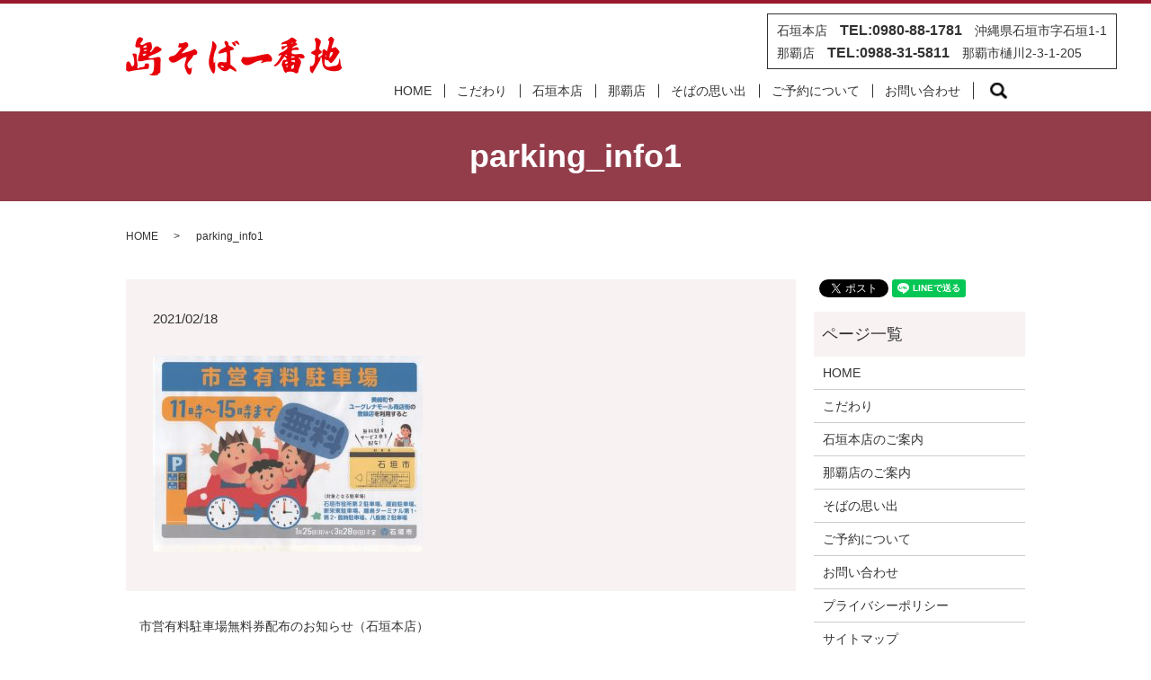

--- FILE ---
content_type: text/html; charset=UTF-8
request_url: https://www.shimasoba-yaeyama.jp/news/263/attachment/parking_info1
body_size: 4083
content:
  <!DOCTYPE HTML>
<html lang="ja" prefix="og: http://ogp.me/ns#">
<head>
  <meta charset="utf-8">
  <meta http-equiv="X-UA-Compatible" content="IE=edge,chrome=1">
  <meta name="viewport" content="width=device-width, initial-scale=1">
  <title>&raquo; parking_info1</title>
  <link rel='dns-prefetch' href='//s.w.org' />
<link rel='stylesheet' id='biz-cal-style-css'  href='https://www.shimasoba-yaeyama.jp/wp-content/plugins/biz-calendar/biz-cal.css?ver=2.2.0' type='text/css' media='all' />
<link rel='stylesheet' id='contact-form-7-css'  href='https://www.shimasoba-yaeyama.jp/wp-content/plugins/contact-form-7/includes/css/styles.css?ver=5.0.5' type='text/css' media='all' />
<script type='text/javascript' src='https://www.shimasoba-yaeyama.jp/wp-content/themes/shimasoba-yaeyama.jp/assets/js/vendor/jquery.min.js?ver=4.9.26'></script>
<script type='text/javascript'>
/* <![CDATA[ */
var bizcalOptions = {"holiday_title":"\u5e97\u4f11\u65e5","temp_holidays":"2018-01-03\r\n2018-01-04\r\n2018-01-05\r\n2018-01-06\r\n2018-11-13\r\n2018-11-14\r\n2018-11-15\r\n2018-11-16\r\n2019-01-04\r\n2019-01-05\r\n2020-04-09\r\n2020-04-15\r\n2020-04-16\r\n2020-04-17\r\n2020-04-18\r\n2020-04-19\r\n2020-04-20\r\n2020-04-21\r\n2020-04-22\r\n2020-04-23\r\n2020-04-24\r\n2020-04-25\r\n2021-01-05\r\n2021-01-06\r\n2021-01-07\r\n2021-05-06\r\n2021-05-27\r\n2021-06-03\r\n2021-06-10\r\n2021-06-17\r\n2021-06-24\r\n2021-07-23\r\n2021-08-02\r\n2021-09-09\r\n2022-01-04\r\n2022-01-05\r\n2022-01-06\r\n2022-07-06\r\n2023-01-04\r\n2023-01-05\r\n2023-01-06\r\n2024-01-09\r\n2024-01-10\r\n2024-01-11\r\n2024-12-19\r\n2025-01-07\r\n2025-01-08\r\n2025-01-09\r\n2025-07-28","temp_weekdays":"2021-12-30\r\n2022-04-28\r\n2022-05-05\r\n2022-12-29\r\n2023-05-04\r\n2023-12-28\r\n2025-08-14","eventday_title":"","eventday_url":"","eventdays":"","month_limit":"\u5236\u9650\u306a\u3057","nextmonthlimit":"12","prevmonthlimit":"12","plugindir":"https:\/\/www.shimasoba-yaeyama.jp\/wp-content\/plugins\/biz-calendar\/","national_holiday":""};
/* ]]> */
</script>
<script type='text/javascript' src='https://www.shimasoba-yaeyama.jp/wp-content/plugins/biz-calendar/calendar.js?ver=2.2.0'></script>
<link rel='shortlink' href='https://www.shimasoba-yaeyama.jp/?p=264' />
  <link rel="stylesheet" href="https://www.shimasoba-yaeyama.jp/wp-content/themes/shimasoba-yaeyama.jp/assets/css/main.css?1768680150">
  <script src="https://www.shimasoba-yaeyama.jp/wp-content/themes/shimasoba-yaeyama.jp/assets/js/vendor/respond.min.js"></script>
  <script type="application/ld+json">
  {
    "@context": "http://schema.org",
    "@type": "BreadcrumbList",
    "itemListElement":
    [
      {
        "@type": "ListItem",
        "position": 1,
        "item":
        {
          "@id": "https://www.shimasoba-yaeyama.jp/",
          "name": "石垣・那覇で名物ランチ｜島そば一番地"
        }
      },
      {
        "@type": "ListItem",
        "position": 2,
        "item":
        {
          "@id": "https://www.shimasoba-yaeyama.jp/news/263/attachment/parking_info1/",
          "name": "parking_info1"
        }
      }
    ]
  }
  </script>


  <script type="application/ld+json">
  {
    "@context": "http://schema.org/",
    "@type": "FoodEstablishment",
    "name": "島そば一番地",
    "address": "〒907-0023　沖縄県石垣市字石垣１番地の１",
    "telephone": "0980-88-1781",
    "faxNumber": "",
    "url": "https://www.shimasoba-yaeyama.jp",
    "email": "info@shimasoba-yaeyama.jp",
    "image": "https://www.shimasoba-yaeyama.jp/wp-content/uploads/logo_ogp.jpg",
    "logo": "https://www.shimasoba-yaeyama.jp/wp-content/uploads/logo.svg"
  }
  </script>
</head>
<body class="scrollTop">

  <div id="fb-root"></div>
  <script>(function(d, s, id) {
    var js, fjs = d.getElementsByTagName(s)[0];
    if (d.getElementById(id)) return;
    js = d.createElement(s); js.id = id;
    js.src = "//connect.facebook.net/ja_JP/sdk.js#xfbml=1&version=v2.9";
    fjs.parentNode.insertBefore(js, fjs);
  }(document, 'script', 'facebook-jssdk'));</script>

  <header>
    <div class="primary_header">
      <div class="container">
        <div class="row">
                    <div class="title">
                          <a href="https://www.shimasoba-yaeyama.jp/">
                <object type="image/svg+xml" data="/wp-content/uploads/logo.svg" alt="石垣・那覇で名物ランチ｜島そば一番地"></object>
              </a>
                      </div>
            <div class="hdr_info global_telno pc-only">
              <ul class="list-unstyled">
                <li>石垣本店　<strong>TEL:0980-88-1781</strong>　沖縄県石垣市字石垣1-1</li>
                <li>那覇店　<strong>TEL:0988-31-5811</strong>　那覇市樋川2-3-1-205</li>
              </ul>
            </div>
          <nav class="global_nav"><ul><li><a href="https://www.shimasoba-yaeyama.jp/">HOME</a></li>
<li><a href="https://www.shimasoba-yaeyama.jp/kodawari">こだわり</a></li>
<li><a href="https://www.shimasoba-yaeyama.jp/ishigaki">石垣本店</a></li>
<li><a href="https://www.shimasoba-yaeyama.jp/naha">那覇店</a></li>
<li><a href="https://www.shimasoba-yaeyama.jp/omoi">そばの思い出</a></li>
<li><a href="https://www.shimasoba-yaeyama.jp/reservation">ご予約について</a></li>
<li><a href="https://www.shimasoba-yaeyama.jp/contact">お問い合わせ</a></li>

                <li class="gnav_search">
                  <a href="#">search</a>
  <div class="epress_search">
    <form method="get" action="https://www.shimasoba-yaeyama.jp/">
      <input type="text" placeholder="" class="text" name="s" autocomplete="off" value="">
      <input type="submit" value="Search" class="submit">
    </form>
  </div>
  </li>
              </ul>
              <div class="menu_icon">
                <a href="#menu"><span>メニュー開閉</span></a>
              </div></nav>        </div>
      <!-- /.container --></div>
    </div>
  </header>

  <main>
              <h1 class="wow" style="">
      parking_info1            </h1>

    
    <div class="bread_wrap">
      <div class="container gutters">
        <div class="row bread">
              <ul class="col span_12">
              <li><a href="https://www.shimasoba-yaeyama.jp">HOME</a></li>
                      <li>parking_info1</li>
                  </ul>
          </div>
      </div>
    </div>
    <section>
      <div class="container gutters">
        <div class="row">
                    <div class="col span_9 column_main">
                  <article class="row article_detail">
      <div class="article_date">
        <p>2021/02/18</p>
      </div>
      <div class="row">
              <div class="col span_12">
          <p class="attachment"><a href='/wp-content/uploads/parking_info1.jpg'><img width="300" height="218" src="/wp-content/uploads/parking_info1-300x218.jpg" class="attachment-medium size-medium" alt="" srcset="https://www.shimasoba-yaeyama.jp/wp-content/uploads/parking_info1-300x218.jpg 300w, https://www.shimasoba-yaeyama.jp/wp-content/uploads/parking_info1-768x558.jpg 768w, https://www.shimasoba-yaeyama.jp/wp-content/uploads/parking_info1-1024x744.jpg 1024w" sizes="(max-width: 300px) 100vw, 300px" /></a></p>
        </div>
            </div>

          </article>

    <div class='epress_pager'>
      <div class="epress_pager_prev">
        <a href="https://www.shimasoba-yaeyama.jp/news/263" rel="prev">市営有料駐車場無料券配布のお知らせ（石垣本店）</a>      </div>
      <div class="epress_pager_next">
              </div>
    </div>
                </div>
          <div class="col span_3 column_sub">
            <div>
<style>
.share_button {
  letter-spacing: -.40em;
  padding-top: 30px;
  margin-bottom: 7%;
}
.share_button > * {
  letter-spacing: normal;
}
.column_sub .share_button {
  margin-top: 0;
  padding-top: 0;
}
</style>
  <div class="container share_button">
    <!-- Facebook -->
    <style media="screen">
      .share_button > * {vertical-align: bottom; margin:0 2px;}
    </style>
    <div class="fb-share-button" data-href="https://www.shimasoba-yaeyama.jp/news/263/attachment/parking_info1" data-layout="button" data-size="small" data-mobile-iframe="false"><a class="fb-xfbml-parse-ignore" target="_blank" href="https://www.facebook.com/sharer/sharer.php?u=http%3A%2F%2Fweb01.iflag.jp%2Fshinki%2F1704%2Fshin-limited%2Fhtml%2Findex.html&amp;src=sdkpreparse">シェア</a></div>
    <!-- Twitter -->
    <a href="https://twitter.com/share" class="twitter-share-button">Tweet</a>
    <!-- LINE -->
    <div class="line-it-button" data-lang="ja" data-type="share-a" data-url="https://www.shimasoba-yaeyama.jp/news/263/attachment/parking_info1" style="display: none;"></div>
  </div>
</div>
<div class="sidebar">
  <div class="widget_wrap"><p class="widget_header">ページ一覧</p>		<ul>
			<li class="page_item page-item-11"><a href="https://www.shimasoba-yaeyama.jp/">HOME</a></li>
<li class="page_item page-item-44"><a href="https://www.shimasoba-yaeyama.jp/kodawari">こだわり</a></li>
<li class="page_item page-item-39"><a href="https://www.shimasoba-yaeyama.jp/ishigaki">石垣本店のご案内</a></li>
<li class="page_item page-item-49"><a href="https://www.shimasoba-yaeyama.jp/naha">那覇店のご案内</a></li>
<li class="page_item page-item-54"><a href="https://www.shimasoba-yaeyama.jp/omoi">そばの思い出</a></li>
<li class="page_item page-item-58"><a href="https://www.shimasoba-yaeyama.jp/reservation">ご予約について</a></li>
<li class="page_item page-item-8"><a href="https://www.shimasoba-yaeyama.jp/contact">お問い合わせ</a></li>
<li class="page_item page-item-6"><a href="https://www.shimasoba-yaeyama.jp/policy">プライバシーポリシー</a></li>
<li class="page_item page-item-10"><a href="https://www.shimasoba-yaeyama.jp/sitemap">サイトマップ</a></li>
		</ul>
		</div><div class="widget_wrap"><p class="widget_header">カテゴリー</p>		<ul>
	<li class="cat-item cat-item-2"><a href="https://www.shimasoba-yaeyama.jp/category/news" >お知らせ</a>
</li>
		</ul>
</div>		<div class="widget_wrap">		<p class="widget_header">最近の投稿</p>		<ul>
											<li>
					<a href="https://www.shimasoba-yaeyama.jp/news/593">石垣本店のメニュー価格変更について</a>
									</li>
											<li>
					<a href="https://www.shimasoba-yaeyama.jp/news/514">石垣本店の年末年始（2023／2024）の営業について</a>
									</li>
											<li>
					<a href="https://www.shimasoba-yaeyama.jp/news/491">石垣本店の2023年G.W.期間中の営業について</a>
									</li>
											<li>
					<a href="https://www.shimasoba-yaeyama.jp/news/481">石垣本店の営業時間の変更（2月16日）について</a>
									</li>
											<li>
					<a href="https://www.shimasoba-yaeyama.jp/news/475">石垣島マラソン完走者への特典のお知らせ（石垣本店）</a>
									</li>
					</ul>
		</div><div class="widget_wrap"><p class="widget_header">石垣本店カレンダー</p><div id='biz_calendar'></div></div><div class="widget_text widget_wrap"><div class="textwidget custom-html-widget"></div></div><div class="widget_wrap">			<div class="textwidget"></div>		</div>1</div>
          </div>
                  </div>
      </div>
    </section>

  </main>
<footer>    <div class="footer_nav_wrap">
      <div class="container">
        <div class="row">
        <nav class="col span_12 pc-only"><ul><li><a href="https://www.shimasoba-yaeyama.jp/">HOME</a></li>
<li><a href="https://www.shimasoba-yaeyama.jp/kodawari">こだわり</a></li>
<li><a href="https://www.shimasoba-yaeyama.jp/ishigaki">石垣本店</a></li>
<li><a href="https://www.shimasoba-yaeyama.jp/naha">那覇店</a></li>
<li><a href="https://www.shimasoba-yaeyama.jp/omoi">そばの思い出</a></li>
<li><a href="https://www.shimasoba-yaeyama.jp/reservation">ご予約について</a></li>
<li><a href="https://www.shimasoba-yaeyama.jp/contact">お問い合わせ</a></li>
</ul></nav>        </div>
      </div>
    </div>
    <div class="footer_copyright_wrap">
      <div class="container">
        <div class="row">
          <div class="col span_12">
            <p>Copyright &copy; 石垣・那覇で名物ランチ｜島そば一番地 All Rights Reserved.<br>
              【掲載の記事・写真・イラストなどの無断複写・転載を禁じます】</p>
          </div>
        </div>
      </div>
    </div>
    <p class="pagetop"><a href="#top"></a></p>
  </footer>

  <script src="https://www.shimasoba-yaeyama.jp/wp-content/themes/shimasoba-yaeyama.jp/assets/js/vendor/bundle.js"></script>
  <script src="https://www.shimasoba-yaeyama.jp/wp-content/themes/shimasoba-yaeyama.jp/assets/js/main.js?"></script>

  <!-- twitter -->
  <script>!function(d,s,id){var js,fjs=d.getElementsByTagName(s)[0],p=/^http:/.test(d.location)?'http':'https';if(!d.getElementById(id)){js=d.createElement(s);js.id=id;js.src=p+'://platform.twitter.com/widgets.js';fjs.parentNode.insertBefore(js,fjs);}}(document, 'script', 'twitter-wjs');</script>

  <script src="https://d.line-scdn.net/r/web/social-plugin/js/thirdparty/loader.min.js" async="async" defer="defer"></script>

  <script type='text/javascript'>
/* <![CDATA[ */
var wpcf7 = {"apiSettings":{"root":"https:\/\/www.shimasoba-yaeyama.jp\/wp-json\/contact-form-7\/v1","namespace":"contact-form-7\/v1"},"recaptcha":{"messages":{"empty":"\u3042\u306a\u305f\u304c\u30ed\u30dc\u30c3\u30c8\u3067\u306f\u306a\u3044\u3053\u3068\u3092\u8a3c\u660e\u3057\u3066\u304f\u3060\u3055\u3044\u3002"}}};
/* ]]> */
</script>
<script type='text/javascript' src='https://www.shimasoba-yaeyama.jp/wp-content/plugins/contact-form-7/includes/js/scripts.js?ver=5.0.5'></script>
</body>
</html>


--- FILE ---
content_type: image/svg+xml
request_url: https://www.shimasoba-yaeyama.jp/wp-content/uploads/logo.svg
body_size: 5495
content:
<svg xmlns="http://www.w3.org/2000/svg" xmlns:xlink="http://www.w3.org/1999/xlink" width="240" height="43" viewBox="0 0 240 43"><image width="240" height="43" xlink:href="[data-uri]"/></svg>